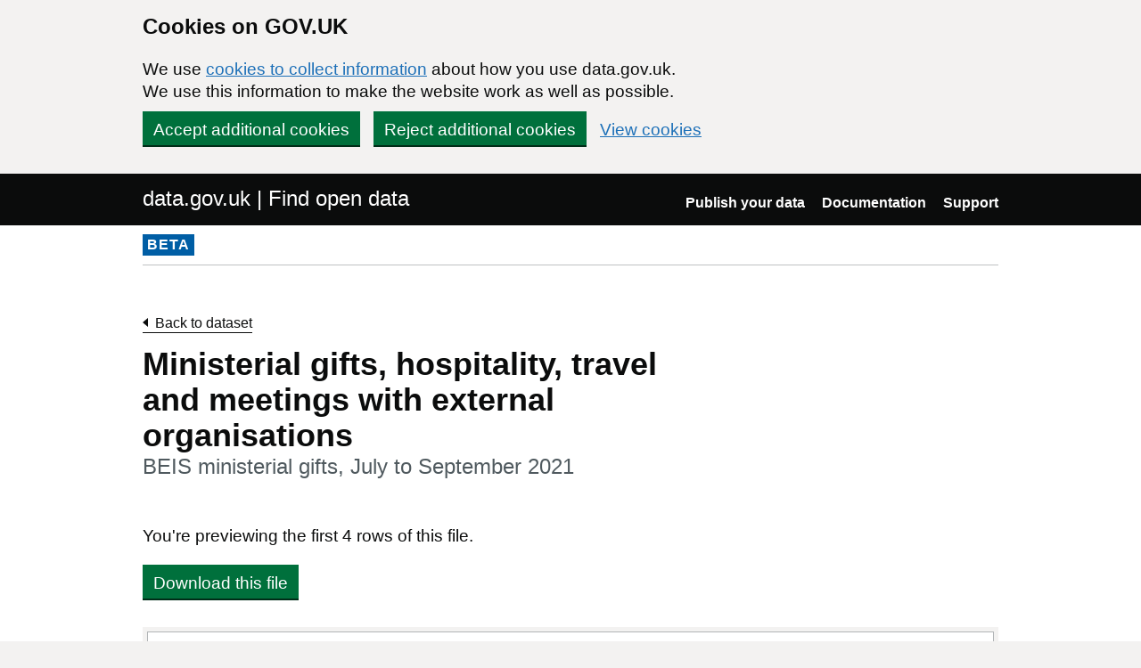

--- FILE ---
content_type: text/html; charset=utf-8
request_url: https://www.data.gov.uk/dataset/d314604c-035b-42b2-99fb-b5a56fc4818d/ministerial-gifts-hospitality-travel-and-meetings-with-external-organisations/datafile/d0cbb686-6cf2-4aac-bd16-dbadb4832183/preview
body_size: 11995
content:

<!DOCTYPE html>
<!--[if lt IE 9]><html class="lte-ie8" lang="en"><![endif]-->
<!--[if gt IE 8]><!--><html lang="en"><!--<![endif]-->
<html class="govuk-template">
  <head>
    <script>
    (function(w,d,s,l,i){w[l]=w[l]||[];w[l].push({'gtm.start':
      new Date().getTime(),event:'gtm.js'});var f=d.getElementsByTagName(s)[0],
      j=d.createElement(s),dl=l!='dataLayer'?'&l='+l:'';j.async=true;j.src=
      'https://www.googletagmanager.com/gtm.js?id='+i+dl+'&';f.parentNode.insertBefore(j,f);
    })(window,document,'script','dataLayer','GTM-M875Q8TH');
    </script>

    <meta charset="utf-8">
    <title>BEIS ministerial gifts, July to September 2021 - data.gov.uk</title>

    <meta name="theme-color" content="#0b0c0c" />

    <meta name="viewport" content="width=device-width, initial-scale=1">

    <link rel="stylesheet" href="/find-assets/application-8b7545934ebe6ea0b37d1329e4ab1781289bbe3194049d0fcf13e5b605f3d694.css" />
    

    
  </head>

  <body class="govuk-template__body">
    <script>document.body.className = ((document.body.className) ? document.body.className + ' js-enabled' : 'js-enabled');</script>

    <div id="global-cookie-message" class="gem-c-cookie-banner govuk-clearfix" data-module="cookie-banner" role="region" aria-label="cookie banner" data-nosnippet>
  <div class="govuk-cookie-banner js-banner-wrapper" role="region" aria-label="Cookies on GOV.UK">
    <div class="gem-c-cookie-banner__message govuk-cookie-banner__message govuk-width-container">
      <div class="govuk-grid-row">
        <div class="govuk-grid-column-two-thirds">
          <h2 class="govuk-cookie-banner__heading govuk-heading-m">Cookies on GOV.UK</h2>
          <div class="govuk-cookie-banner__content">
            <p class='govuk-body'>We use <a href="/cookies" class="govuk-link">cookies to collect information</a> about how you use data.gov.uk. We use this information to make the website work as well as possible.</p>
          </div>
        </div>
      </div>
          <div class="govuk-button-group">
            


  <button class="gem-c-button govuk-button" type="submit" data-module="gem-track-click" data-accept-cookies="true" data-track-category="cookieBanner" data-track-action="Cookie banner accepted" data-cookie-types="all">Accept additional cookies</button>


            


  <button class="gem-c-button govuk-button" type="submit" data-module="gem-track-click" data-reject-cookies="true" data-track-category="cookieBanner" data-track-action="Cookie banner rejected">Reject additional cookies</button>


            <a class="govuk-link" href="/cookies">View cookies</a>
          </div>
    </div>
  </div>
  <div class="gem-c-cookie-banner__confirmation govuk-width-container" tabindex="-1" hidden>
    <p class="gem-c-cookie-banner__confirmation-message" role="alert">You can <a class="govuk-link" data-module="gem-track-click" data-track-category="cookieBanner" data-track-action="Cookie banner settings clicked from confirmation" href="/cookies">change your cookie settings</a> at any time.</p>
    <div class="govuk-button-group">
      <button class="gem-c-cookie-banner__hide-button govuk-button" data-hide-cookie-banner="true" data-module="gem-track-click" data-track-category="cookieBanner" data-track-action="Hide cookie banner">Hide this message</button>
    </div>
  </div>
</div>


    <a class="gem-c-skip-link govuk-skip-link govuk-!-display-none-print" data-module="govuk-skip-link" href="#main-content">Skip to main content</a>


    <header role="banner" class="govuk-header" data-module="govuk-header">
      <div class="govuk-header__container govuk-width-container">
        <div class="govuk-grid-row">
          <div class="govuk-header__logo govuk-grid-column-one-half">
            <a href="/" class="govuk-header__link govuk-header__link--homepage">
                data.gov.uk | Find open data
              </a>
          </div>
          <div class="govuk-grid-column-one-half">
            
  <nav class="gem-c-header__nav govuk-header__navigation govuk-header__navigation--end" aria-label="Top level">
    <button
      aria-controls="navigation"
      aria-label="Show or hide Top Level Navigation"
      class="govuk-header__menu-button govuk-js-header-toggle gem-c-header__menu-button govuk-!-display-none-print"
      type="button"
      data-button-name="menu"
    >
      Menu
    </button>
    <ul id="navigation" class="govuk-header__navigation-list">
        <li class="govuk-header__navigation-item">
          <a class="govuk-header__link" href="/publishers">Publish your data</a>
</li>        <li class="govuk-header__navigation-item">
          <a class="govuk-header__link" href="https://guidance.data.gov.uk/publish_and_manage_data/">Documentation</a>
</li>        <li class="govuk-header__navigation-item">
          <a class="govuk-header__link" href="/support">Support</a>
</li>    </ul>
</nav>

          </div>
        </div>
      </div>
    </header>

    
    

    <div class="dgu-top-non-content">
      <div class="dgu-top-non-content__inner">
        <div id="dgu-phase-banner" class="phase-banner">
  <p>
    <strong class="phase-tag">BETA</strong>
  </p>
</div>

        
      </div>
    </div>

    <div class="govuk-width-container">
      

<main role="main" id="main-content" class="govuk-main-wrapper">
  <div class="govuk-grid-row">
    <div class="govuk-grid-column-two-thirds">

    <a class="link-back govuk-link" href="/dataset/d314604c-035b-42b2-99fb-b5a56fc4818d/disclosure-ministerial-gifts-hospitality-travel-and-meetings-beis">Back to dataset</a>

      <h1 class="gem-c-heading govuk-heading-l govuk-!-margin-bottom-8">Ministerial gifts, hospitality, travel and meetings with external organisations<span class="govuk-caption-l gem-c-title__context">BEIS ministerial gifts, July to September 2021</span></h1>



        <p class="govuk-body">You&#39;re previewing the first 4 rows of this file.</p>
        <a class="govuk-button" data-ga-event="preview-download" data-ga-format="CSV" data-ga-publisher="department-for-business-energy-and-industrial-strategy" href="https://assets.publishing.service.gov.uk/government/uploads/system/uploads/attachment_data/file/1050417/july-September-2021-disclosure-ministerial-gifts.csv">Download this file</a>

    </div>

      <div class="govuk-grid-column-full">
        <section id="dgu-preview">
          <div class="dgu-datafile-preview">
            <div class="dgu-datafile-preview__inner" tabindex="0">
              
<table class="gem-c-table govuk-table"><caption class="govuk-table__caption"></caption>

    <thead class="govuk-table__head"><tr class="govuk-table__row">
        <th class="govuk-table__header" scope="col">Minister      </th>
        <th class="govuk-table__header" scope="col">Date</th>
        <th class="govuk-table__header" scope="col">Gift</th>
        <th class="govuk-table__header" scope="col">Given or received</th>
        <th class="govuk-table__header" scope="col">Who gift was given to or received from</th>
        <th class="govuk-table__header" scope="col">Value (£)</th>
        <th class="govuk-table__header" scope="col">Outcome 
(received gifts only)</th>
</tr></thead>
  <tbody class="govuk-table__body">
      <tr class="govuk-table__row">
            <td class="govuk-table__cell">Kwasi Kwarteng</td>
            <td class="govuk-table__cell">05/08/2021</td>
            <td class="govuk-table__cell">Model Wind Turbine</td>
            <td class="govuk-table__cell">Received</td>
            <td class="govuk-table__cell">Vestas</td>
            <td class="govuk-table__cell">£250</td>
            <td class="govuk-table__cell">Held by department</td>
</tr>      <tr class="govuk-table__row">
            <td class="govuk-table__cell">Anne-Marie Trevelyan</td>
            <td class="govuk-table__cell">NIL RETURN</td>
            <td class="govuk-table__cell">NIL RETURN</td>
            <td class="govuk-table__cell">NIL RETURN</td>
            <td class="govuk-table__cell">NIL RETURN</td>
            <td class="govuk-table__cell">NIL RETURN</td>
            <td class="govuk-table__cell">NIL RETURN</td>
</tr>      <tr class="govuk-table__row">
            <td class="govuk-table__cell">Greg Hands</td>
            <td class="govuk-table__cell">NIL RETURN</td>
            <td class="govuk-table__cell">NIL RETURN</td>
            <td class="govuk-table__cell">NIL RETURN</td>
            <td class="govuk-table__cell">NIL RETURN</td>
            <td class="govuk-table__cell">NIL RETURN</td>
            <td class="govuk-table__cell">NIL RETURN</td>
</tr>      <tr class="govuk-table__row">
            <td class="govuk-table__cell">Nadhim Zahawi</td>
            <td class="govuk-table__cell">NIL RETURN</td>
            <td class="govuk-table__cell">NIL RETURN</td>
            <td class="govuk-table__cell">NIL RETURN</td>
            <td class="govuk-table__cell">NIL RETURN</td>
            <td class="govuk-table__cell">NIL RETURN</td>
            <td class="govuk-table__cell">NIL RETURN</td>
</tr></tbody>
</table>
            </div>
          </div>
        </section>

      </div>
  </div>
</main>

    </div>

    <footer class="gem-c-layout-footer govuk-footer" role="contentinfo">
  <div class="govuk-width-container" data-module="gem-track-click">
    <div class="govuk-footer__meta">
      <div class="govuk-footer__meta-item govuk-footer__meta-item--grow">
          <h2 class="govuk-visually-hidden">Support links</h2>
          <ul class="govuk-footer__inline-list govuk-!-display-none-print">
              <li class="govuk-footer__inline-list-item">
                <a class="govuk-footer__link" href="/about">About</a>
              </li>
              <li class="govuk-footer__inline-list-item">
                <a class="govuk-footer__link" href="/accessibility">Accessibility</a>
              </li>
              <li class="govuk-footer__inline-list-item">
                <a class="govuk-footer__link" href="/cookies">Cookies</a>
              </li>
              <li class="govuk-footer__inline-list-item">
                <a class="govuk-footer__link" href="/privacy">Privacy</a>
              </li>
              <li class="govuk-footer__inline-list-item">
                <a class="govuk-footer__link" href="/terms">Terms and conditions</a>
              </li>
              <li class="govuk-footer__inline-list-item">
                <a class="govuk-footer__link" href="/support">Support</a>
              </li>
              <li class="govuk-footer__inline-list-item">
                <a class="govuk-footer__link" href="https://www.gov.uk/government/organisations/government-digital-service">Built by the Government Digital Service</a>
              </li>
          </ul>
        <svg aria-hidden="true" focusable="false" class="govuk-footer__licence-logo" xmlns="http://www.w3.org/2000/svg" viewbox="0 0 483.2 195.7" height="17" width="41">
          <path
            fill="currentColor"
            d="M421.5 142.8V.1l-50.7 32.3v161.1h112.4v-50.7zm-122.3-9.6A47.12 47.12 0 0 1 221 97.8c0-26 21.1-47.1 47.1-47.1 16.7 0 31.4 8.7 39.7 21.8l42.7-27.2A97.63 97.63 0 0 0 268.1 0c-36.5 0-68.3 20.1-85.1 49.7A98 98 0 0 0 97.8 0C43.9 0 0 43.9 0 97.8s43.9 97.8 97.8 97.8c36.5 0 68.3-20.1 85.1-49.7a97.76 97.76 0 0 0 149.6 25.4l19.4 22.2h3v-87.8h-80l24.3 27.5zM97.8 145c-26 0-47.1-21.1-47.1-47.1s21.1-47.1 47.1-47.1 47.2 21 47.2 47S123.8 145 97.8 145"
          />
        </svg>
        <span class="govuk-footer__licence-description">
          All content is available under the <a class="govuk-footer__link" href="https://www.nationalarchives.gov.uk/doc/open-government-licence/version/3/" rel="license">Open Government Licence v3.0</a>, except where otherwise stated
        </span>
      </div>
      <div class="govuk-footer__meta-item">
        <a class="govuk-footer__link govuk-footer__copyright-logo" href="https://www.nationalarchives.gov.uk/information-management/re-using-public-sector-information/uk-government-licensing-framework/crown-copyright/">© Crown copyright</a>
      </div>
    </div>
  </div>
</footer>

    <div id="global-app-error" class="app-error hidden"></div>

    <script src="/find-assets/application-f2dd05b0949d0a6896051606c0faba7cd40c8073cf4f3114ce9c4d01c2ef278c.js"></script>

    <script>if (typeof window.GOVUK === 'undefined') document.body.className = document.body.className.replace('js-enabled', '');</script>
  </body>
</html>
